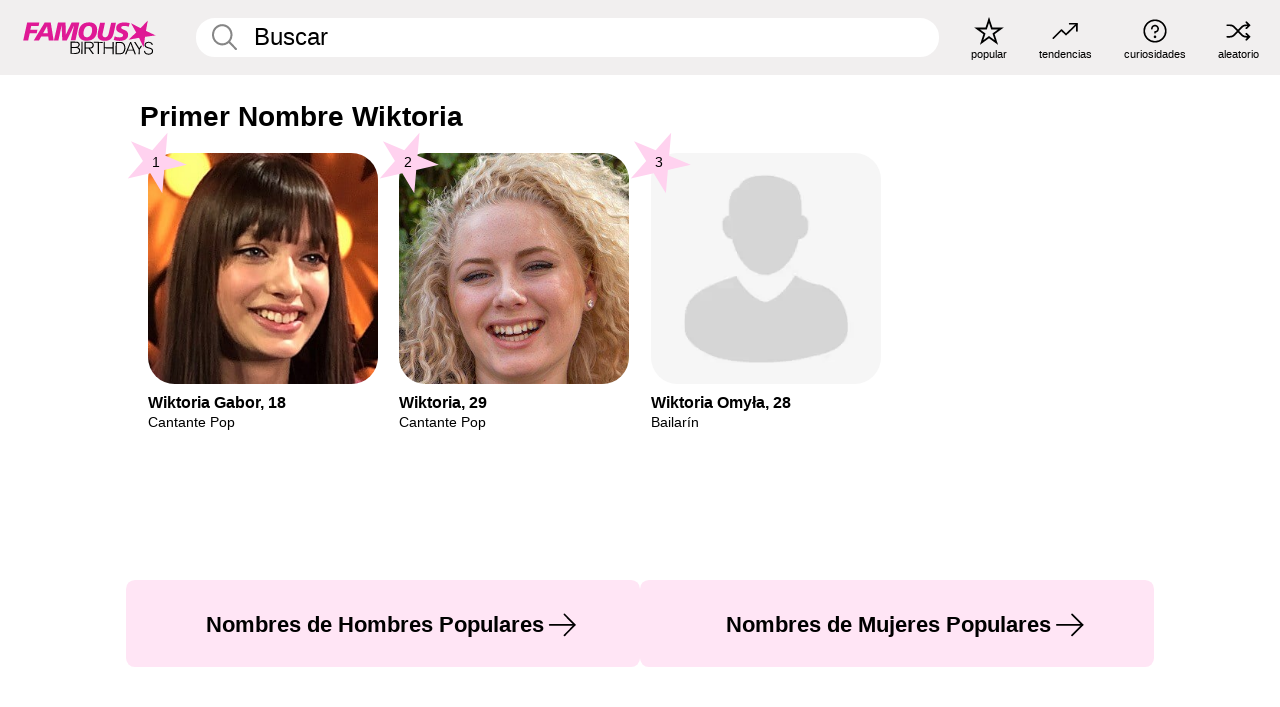

--- FILE ---
content_type: text/plain;charset=UTF-8
request_url: https://c.pub.network/v2/c
body_size: -115
content:
a85da09e-447a-4a73-b10c-47b285140e81

--- FILE ---
content_type: text/plain;charset=UTF-8
request_url: https://c.pub.network/v2/c
body_size: -268
content:
a8a85b50-7447-40dd-8815-a37822ee9d83